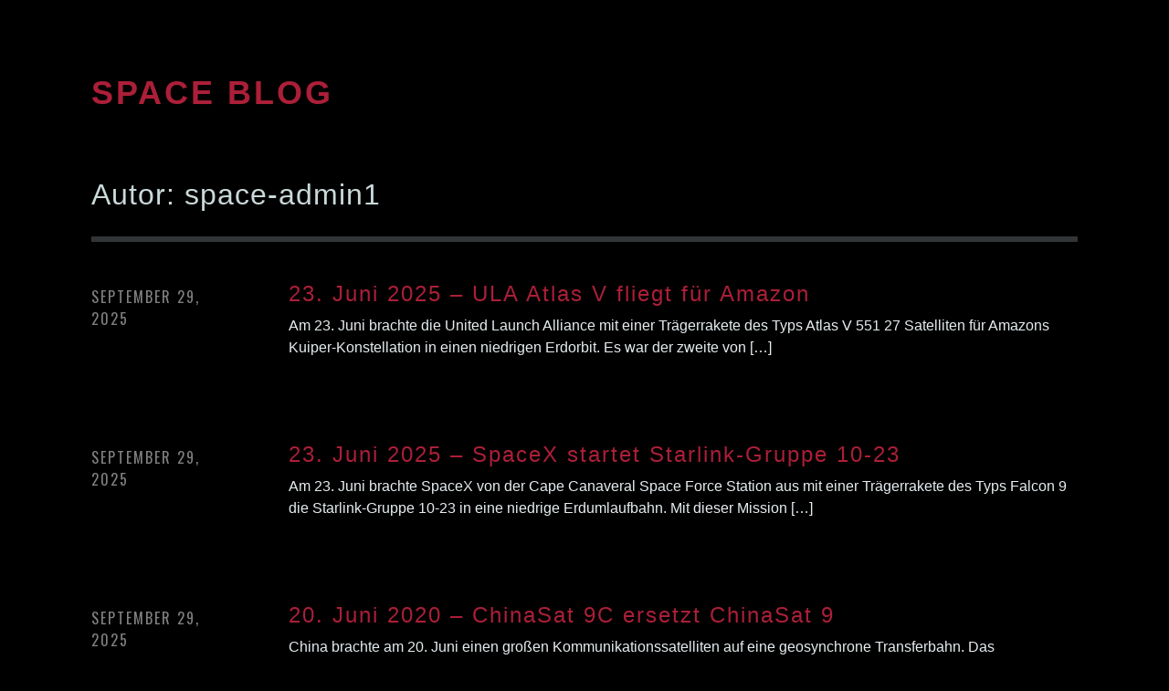

--- FILE ---
content_type: text/html; charset=UTF-8
request_url: https://blog.space-jahrbuch.de/author/space-admin1/page/2
body_size: 9605
content:
<!DOCTYPE html>
<html lang="de">
<head>
<meta charset="UTF-8">
<meta name="viewport" content="width=device-width, initial-scale=1">
<link rel="profile" href="http://gmpg.org/xfn/11">
<link rel="pingback" href="https://blog.space-jahrbuch.de/xmlrpc.php">

<title>space-admin1 &#8211; Seite 2 &#8211; SPACE BLOG</title>
<meta name='robots' content='max-image-preview:large' />
	<style>img:is([sizes="auto" i], [sizes^="auto," i]) { contain-intrinsic-size: 3000px 1500px }</style>
	<link rel='dns-prefetch' href='//fonts.googleapis.com' />
<link rel="alternate" type="application/rss+xml" title="SPACE BLOG &raquo; Feed" href="https://blog.space-jahrbuch.de/feed" />
<link rel="alternate" type="application/rss+xml" title="SPACE BLOG &raquo; Kommentar-Feed" href="https://blog.space-jahrbuch.de/comments/feed" />
<link rel="alternate" type="text/calendar" title="SPACE BLOG &raquo; iCal Feed" href="https://blog.space-jahrbuch.de/events/?ical=1" />
<link rel="alternate" type="application/rss+xml" title="SPACE BLOG &raquo; Feed für Beiträge von space-admin1" href="https://blog.space-jahrbuch.de/author/space-admin1/feed" />
<script type="text/javascript">
/* <![CDATA[ */
window._wpemojiSettings = {"baseUrl":"https:\/\/s.w.org\/images\/core\/emoji\/16.0.1\/72x72\/","ext":".png","svgUrl":"https:\/\/s.w.org\/images\/core\/emoji\/16.0.1\/svg\/","svgExt":".svg","source":{"concatemoji":"https:\/\/blog.space-jahrbuch.de\/wp-includes\/js\/wp-emoji-release.min.js?ver=6.8.3"}};
/*! This file is auto-generated */
!function(s,n){var o,i,e;function c(e){try{var t={supportTests:e,timestamp:(new Date).valueOf()};sessionStorage.setItem(o,JSON.stringify(t))}catch(e){}}function p(e,t,n){e.clearRect(0,0,e.canvas.width,e.canvas.height),e.fillText(t,0,0);var t=new Uint32Array(e.getImageData(0,0,e.canvas.width,e.canvas.height).data),a=(e.clearRect(0,0,e.canvas.width,e.canvas.height),e.fillText(n,0,0),new Uint32Array(e.getImageData(0,0,e.canvas.width,e.canvas.height).data));return t.every(function(e,t){return e===a[t]})}function u(e,t){e.clearRect(0,0,e.canvas.width,e.canvas.height),e.fillText(t,0,0);for(var n=e.getImageData(16,16,1,1),a=0;a<n.data.length;a++)if(0!==n.data[a])return!1;return!0}function f(e,t,n,a){switch(t){case"flag":return n(e,"\ud83c\udff3\ufe0f\u200d\u26a7\ufe0f","\ud83c\udff3\ufe0f\u200b\u26a7\ufe0f")?!1:!n(e,"\ud83c\udde8\ud83c\uddf6","\ud83c\udde8\u200b\ud83c\uddf6")&&!n(e,"\ud83c\udff4\udb40\udc67\udb40\udc62\udb40\udc65\udb40\udc6e\udb40\udc67\udb40\udc7f","\ud83c\udff4\u200b\udb40\udc67\u200b\udb40\udc62\u200b\udb40\udc65\u200b\udb40\udc6e\u200b\udb40\udc67\u200b\udb40\udc7f");case"emoji":return!a(e,"\ud83e\udedf")}return!1}function g(e,t,n,a){var r="undefined"!=typeof WorkerGlobalScope&&self instanceof WorkerGlobalScope?new OffscreenCanvas(300,150):s.createElement("canvas"),o=r.getContext("2d",{willReadFrequently:!0}),i=(o.textBaseline="top",o.font="600 32px Arial",{});return e.forEach(function(e){i[e]=t(o,e,n,a)}),i}function t(e){var t=s.createElement("script");t.src=e,t.defer=!0,s.head.appendChild(t)}"undefined"!=typeof Promise&&(o="wpEmojiSettingsSupports",i=["flag","emoji"],n.supports={everything:!0,everythingExceptFlag:!0},e=new Promise(function(e){s.addEventListener("DOMContentLoaded",e,{once:!0})}),new Promise(function(t){var n=function(){try{var e=JSON.parse(sessionStorage.getItem(o));if("object"==typeof e&&"number"==typeof e.timestamp&&(new Date).valueOf()<e.timestamp+604800&&"object"==typeof e.supportTests)return e.supportTests}catch(e){}return null}();if(!n){if("undefined"!=typeof Worker&&"undefined"!=typeof OffscreenCanvas&&"undefined"!=typeof URL&&URL.createObjectURL&&"undefined"!=typeof Blob)try{var e="postMessage("+g.toString()+"("+[JSON.stringify(i),f.toString(),p.toString(),u.toString()].join(",")+"));",a=new Blob([e],{type:"text/javascript"}),r=new Worker(URL.createObjectURL(a),{name:"wpTestEmojiSupports"});return void(r.onmessage=function(e){c(n=e.data),r.terminate(),t(n)})}catch(e){}c(n=g(i,f,p,u))}t(n)}).then(function(e){for(var t in e)n.supports[t]=e[t],n.supports.everything=n.supports.everything&&n.supports[t],"flag"!==t&&(n.supports.everythingExceptFlag=n.supports.everythingExceptFlag&&n.supports[t]);n.supports.everythingExceptFlag=n.supports.everythingExceptFlag&&!n.supports.flag,n.DOMReady=!1,n.readyCallback=function(){n.DOMReady=!0}}).then(function(){return e}).then(function(){var e;n.supports.everything||(n.readyCallback(),(e=n.source||{}).concatemoji?t(e.concatemoji):e.wpemoji&&e.twemoji&&(t(e.twemoji),t(e.wpemoji)))}))}((window,document),window._wpemojiSettings);
/* ]]> */
</script>
<style id='wp-emoji-styles-inline-css' type='text/css'>

	img.wp-smiley, img.emoji {
		display: inline !important;
		border: none !important;
		box-shadow: none !important;
		height: 1em !important;
		width: 1em !important;
		margin: 0 0.07em !important;
		vertical-align: -0.1em !important;
		background: none !important;
		padding: 0 !important;
	}
</style>
<link rel='stylesheet' id='wp-block-library-css' href='https://blog.space-jahrbuch.de/wp-includes/css/dist/block-library/style.min.css?ver=6.8.3' type='text/css' media='all' />
<style id='classic-theme-styles-inline-css' type='text/css'>
/*! This file is auto-generated */
.wp-block-button__link{color:#fff;background-color:#32373c;border-radius:9999px;box-shadow:none;text-decoration:none;padding:calc(.667em + 2px) calc(1.333em + 2px);font-size:1.125em}.wp-block-file__button{background:#32373c;color:#fff;text-decoration:none}
</style>
<style id='safe-svg-svg-icon-style-inline-css' type='text/css'>
.safe-svg-cover{text-align:center}.safe-svg-cover .safe-svg-inside{display:inline-block;max-width:100%}.safe-svg-cover svg{fill:currentColor;height:100%;max-height:100%;max-width:100%;width:100%}

</style>
<style id='global-styles-inline-css' type='text/css'>
:root{--wp--preset--aspect-ratio--square: 1;--wp--preset--aspect-ratio--4-3: 4/3;--wp--preset--aspect-ratio--3-4: 3/4;--wp--preset--aspect-ratio--3-2: 3/2;--wp--preset--aspect-ratio--2-3: 2/3;--wp--preset--aspect-ratio--16-9: 16/9;--wp--preset--aspect-ratio--9-16: 9/16;--wp--preset--color--black: #000000;--wp--preset--color--cyan-bluish-gray: #abb8c3;--wp--preset--color--white: #ffffff;--wp--preset--color--pale-pink: #f78da7;--wp--preset--color--vivid-red: #cf2e2e;--wp--preset--color--luminous-vivid-orange: #ff6900;--wp--preset--color--luminous-vivid-amber: #fcb900;--wp--preset--color--light-green-cyan: #7bdcb5;--wp--preset--color--vivid-green-cyan: #00d084;--wp--preset--color--pale-cyan-blue: #8ed1fc;--wp--preset--color--vivid-cyan-blue: #0693e3;--wp--preset--color--vivid-purple: #9b51e0;--wp--preset--gradient--vivid-cyan-blue-to-vivid-purple: linear-gradient(135deg,rgba(6,147,227,1) 0%,rgb(155,81,224) 100%);--wp--preset--gradient--light-green-cyan-to-vivid-green-cyan: linear-gradient(135deg,rgb(122,220,180) 0%,rgb(0,208,130) 100%);--wp--preset--gradient--luminous-vivid-amber-to-luminous-vivid-orange: linear-gradient(135deg,rgba(252,185,0,1) 0%,rgba(255,105,0,1) 100%);--wp--preset--gradient--luminous-vivid-orange-to-vivid-red: linear-gradient(135deg,rgba(255,105,0,1) 0%,rgb(207,46,46) 100%);--wp--preset--gradient--very-light-gray-to-cyan-bluish-gray: linear-gradient(135deg,rgb(238,238,238) 0%,rgb(169,184,195) 100%);--wp--preset--gradient--cool-to-warm-spectrum: linear-gradient(135deg,rgb(74,234,220) 0%,rgb(151,120,209) 20%,rgb(207,42,186) 40%,rgb(238,44,130) 60%,rgb(251,105,98) 80%,rgb(254,248,76) 100%);--wp--preset--gradient--blush-light-purple: linear-gradient(135deg,rgb(255,206,236) 0%,rgb(152,150,240) 100%);--wp--preset--gradient--blush-bordeaux: linear-gradient(135deg,rgb(254,205,165) 0%,rgb(254,45,45) 50%,rgb(107,0,62) 100%);--wp--preset--gradient--luminous-dusk: linear-gradient(135deg,rgb(255,203,112) 0%,rgb(199,81,192) 50%,rgb(65,88,208) 100%);--wp--preset--gradient--pale-ocean: linear-gradient(135deg,rgb(255,245,203) 0%,rgb(182,227,212) 50%,rgb(51,167,181) 100%);--wp--preset--gradient--electric-grass: linear-gradient(135deg,rgb(202,248,128) 0%,rgb(113,206,126) 100%);--wp--preset--gradient--midnight: linear-gradient(135deg,rgb(2,3,129) 0%,rgb(40,116,252) 100%);--wp--preset--font-size--small: 13px;--wp--preset--font-size--medium: 20px;--wp--preset--font-size--large: 36px;--wp--preset--font-size--x-large: 42px;--wp--preset--spacing--20: 0.44rem;--wp--preset--spacing--30: 0.67rem;--wp--preset--spacing--40: 1rem;--wp--preset--spacing--50: 1.5rem;--wp--preset--spacing--60: 2.25rem;--wp--preset--spacing--70: 3.38rem;--wp--preset--spacing--80: 5.06rem;--wp--preset--shadow--natural: 6px 6px 9px rgba(0, 0, 0, 0.2);--wp--preset--shadow--deep: 12px 12px 50px rgba(0, 0, 0, 0.4);--wp--preset--shadow--sharp: 6px 6px 0px rgba(0, 0, 0, 0.2);--wp--preset--shadow--outlined: 6px 6px 0px -3px rgba(255, 255, 255, 1), 6px 6px rgba(0, 0, 0, 1);--wp--preset--shadow--crisp: 6px 6px 0px rgba(0, 0, 0, 1);}:where(.is-layout-flex){gap: 0.5em;}:where(.is-layout-grid){gap: 0.5em;}body .is-layout-flex{display: flex;}.is-layout-flex{flex-wrap: wrap;align-items: center;}.is-layout-flex > :is(*, div){margin: 0;}body .is-layout-grid{display: grid;}.is-layout-grid > :is(*, div){margin: 0;}:where(.wp-block-columns.is-layout-flex){gap: 2em;}:where(.wp-block-columns.is-layout-grid){gap: 2em;}:where(.wp-block-post-template.is-layout-flex){gap: 1.25em;}:where(.wp-block-post-template.is-layout-grid){gap: 1.25em;}.has-black-color{color: var(--wp--preset--color--black) !important;}.has-cyan-bluish-gray-color{color: var(--wp--preset--color--cyan-bluish-gray) !important;}.has-white-color{color: var(--wp--preset--color--white) !important;}.has-pale-pink-color{color: var(--wp--preset--color--pale-pink) !important;}.has-vivid-red-color{color: var(--wp--preset--color--vivid-red) !important;}.has-luminous-vivid-orange-color{color: var(--wp--preset--color--luminous-vivid-orange) !important;}.has-luminous-vivid-amber-color{color: var(--wp--preset--color--luminous-vivid-amber) !important;}.has-light-green-cyan-color{color: var(--wp--preset--color--light-green-cyan) !important;}.has-vivid-green-cyan-color{color: var(--wp--preset--color--vivid-green-cyan) !important;}.has-pale-cyan-blue-color{color: var(--wp--preset--color--pale-cyan-blue) !important;}.has-vivid-cyan-blue-color{color: var(--wp--preset--color--vivid-cyan-blue) !important;}.has-vivid-purple-color{color: var(--wp--preset--color--vivid-purple) !important;}.has-black-background-color{background-color: var(--wp--preset--color--black) !important;}.has-cyan-bluish-gray-background-color{background-color: var(--wp--preset--color--cyan-bluish-gray) !important;}.has-white-background-color{background-color: var(--wp--preset--color--white) !important;}.has-pale-pink-background-color{background-color: var(--wp--preset--color--pale-pink) !important;}.has-vivid-red-background-color{background-color: var(--wp--preset--color--vivid-red) !important;}.has-luminous-vivid-orange-background-color{background-color: var(--wp--preset--color--luminous-vivid-orange) !important;}.has-luminous-vivid-amber-background-color{background-color: var(--wp--preset--color--luminous-vivid-amber) !important;}.has-light-green-cyan-background-color{background-color: var(--wp--preset--color--light-green-cyan) !important;}.has-vivid-green-cyan-background-color{background-color: var(--wp--preset--color--vivid-green-cyan) !important;}.has-pale-cyan-blue-background-color{background-color: var(--wp--preset--color--pale-cyan-blue) !important;}.has-vivid-cyan-blue-background-color{background-color: var(--wp--preset--color--vivid-cyan-blue) !important;}.has-vivid-purple-background-color{background-color: var(--wp--preset--color--vivid-purple) !important;}.has-black-border-color{border-color: var(--wp--preset--color--black) !important;}.has-cyan-bluish-gray-border-color{border-color: var(--wp--preset--color--cyan-bluish-gray) !important;}.has-white-border-color{border-color: var(--wp--preset--color--white) !important;}.has-pale-pink-border-color{border-color: var(--wp--preset--color--pale-pink) !important;}.has-vivid-red-border-color{border-color: var(--wp--preset--color--vivid-red) !important;}.has-luminous-vivid-orange-border-color{border-color: var(--wp--preset--color--luminous-vivid-orange) !important;}.has-luminous-vivid-amber-border-color{border-color: var(--wp--preset--color--luminous-vivid-amber) !important;}.has-light-green-cyan-border-color{border-color: var(--wp--preset--color--light-green-cyan) !important;}.has-vivid-green-cyan-border-color{border-color: var(--wp--preset--color--vivid-green-cyan) !important;}.has-pale-cyan-blue-border-color{border-color: var(--wp--preset--color--pale-cyan-blue) !important;}.has-vivid-cyan-blue-border-color{border-color: var(--wp--preset--color--vivid-cyan-blue) !important;}.has-vivid-purple-border-color{border-color: var(--wp--preset--color--vivid-purple) !important;}.has-vivid-cyan-blue-to-vivid-purple-gradient-background{background: var(--wp--preset--gradient--vivid-cyan-blue-to-vivid-purple) !important;}.has-light-green-cyan-to-vivid-green-cyan-gradient-background{background: var(--wp--preset--gradient--light-green-cyan-to-vivid-green-cyan) !important;}.has-luminous-vivid-amber-to-luminous-vivid-orange-gradient-background{background: var(--wp--preset--gradient--luminous-vivid-amber-to-luminous-vivid-orange) !important;}.has-luminous-vivid-orange-to-vivid-red-gradient-background{background: var(--wp--preset--gradient--luminous-vivid-orange-to-vivid-red) !important;}.has-very-light-gray-to-cyan-bluish-gray-gradient-background{background: var(--wp--preset--gradient--very-light-gray-to-cyan-bluish-gray) !important;}.has-cool-to-warm-spectrum-gradient-background{background: var(--wp--preset--gradient--cool-to-warm-spectrum) !important;}.has-blush-light-purple-gradient-background{background: var(--wp--preset--gradient--blush-light-purple) !important;}.has-blush-bordeaux-gradient-background{background: var(--wp--preset--gradient--blush-bordeaux) !important;}.has-luminous-dusk-gradient-background{background: var(--wp--preset--gradient--luminous-dusk) !important;}.has-pale-ocean-gradient-background{background: var(--wp--preset--gradient--pale-ocean) !important;}.has-electric-grass-gradient-background{background: var(--wp--preset--gradient--electric-grass) !important;}.has-midnight-gradient-background{background: var(--wp--preset--gradient--midnight) !important;}.has-small-font-size{font-size: var(--wp--preset--font-size--small) !important;}.has-medium-font-size{font-size: var(--wp--preset--font-size--medium) !important;}.has-large-font-size{font-size: var(--wp--preset--font-size--large) !important;}.has-x-large-font-size{font-size: var(--wp--preset--font-size--x-large) !important;}
:where(.wp-block-post-template.is-layout-flex){gap: 1.25em;}:where(.wp-block-post-template.is-layout-grid){gap: 1.25em;}
:where(.wp-block-columns.is-layout-flex){gap: 2em;}:where(.wp-block-columns.is-layout-grid){gap: 2em;}
:root :where(.wp-block-pullquote){font-size: 1.5em;line-height: 1.6;}
</style>
<link rel='stylesheet' id='dashicons-css' href='https://blog.space-jahrbuch.de/wp-includes/css/dashicons.min.css?ver=6.8.3' type='text/css' media='all' />
<link rel='stylesheet' id='post-views-counter-frontend-css' href='https://blog.space-jahrbuch.de/wp-content/plugins/post-views-counter/css/frontend.min.css?ver=1.5.2' type='text/css' media='all' />
<link rel='stylesheet' id='escutcheon-style-css' href='https://blog.space-jahrbuch.de/wp-content/themes/escutcheon-wpcom/style.css?ver=6.8.3' type='text/css' media='all' />
<link rel='stylesheet' id='genericons-css' href='https://blog.space-jahrbuch.de/wp-content/themes/escutcheon-wpcom/fonts/genericons.css' type='text/css' media='all' />
<link rel='stylesheet' id='escutcheon-fonts-css' href='https://fonts.googleapis.com/css?family=Oswald%3A400%2C300%2C700%7CAlegreya+Sans%3A400%2C400italic%2C700%2C700italic&#038;subset=latin%2Clatin-ext' type='text/css' media='all' />
<script type="text/javascript" src="https://blog.space-jahrbuch.de/wp-content/plugins/1and1-wordpress-assistant/js/cookies.js?ver=6.8.3" id="1and1-wp-cookies-js"></script>
<link rel="https://api.w.org/" href="https://blog.space-jahrbuch.de/wp-json/" /><link rel="alternate" title="JSON" type="application/json" href="https://blog.space-jahrbuch.de/wp-json/wp/v2/users/1" /><link rel="EditURI" type="application/rsd+xml" title="RSD" href="https://blog.space-jahrbuch.de/xmlrpc.php?rsd" />
<meta name="generator" content="WordPress 6.8.3" />
<meta name="tec-api-version" content="v1"><meta name="tec-api-origin" content="https://blog.space-jahrbuch.de"><link rel="alternate" href="https://blog.space-jahrbuch.de/wp-json/tribe/events/v1/" /><style type="text/css">.recentcomments a{display:inline !important;padding:0 !important;margin:0 !important;}</style><style type="text/css" id="custom-background-css">
body.custom-background { background-color: #000000; }
</style>
			<style type="text/css" id="wp-custom-css">
			body
{
	background: black;
	font-family: Open Sans, sans-serif;
}

.site-title, h1.widget-title, h3 {
	color: #ab1f38;
}

.site-title {
	font-size: 36px; 
	font-family: Open Sans Bold, sans-serif;
	font-weight: bold;
}

.navigation-wrapper
{
	 margin-bottom: 1em; 
}

.site-title::after {
	display: none;
}
#meta-2, #recent-comments-2 {
	display: none;
}

h1.widget-title {
	font-family: Open Sans Bold, sans-serif;
}
h1.entry-title {
	font-family: Open Sans, sans-serif;
	color: white;
	text-transform: none;
}
h1, h2 , h3 {
	font-family: Open Sans Bold, sans-serif;
	text-transform: none;
	letter-spacing: 1px;
}

.sidebar ul li a, .entry-content p a {
	color: white;
}
.entry-date {
	color: #808080;
	margin-bottom: 6px;
}
.site-footer::before {
	height: 1px;
	background-color: white;
}
.post-navigation a {
	color: black;
	font-weight: bold;
	cursor: pointer;
	background-color: white;
	border-width: 0px;
	border-radius: 0px;
}

@media screen and (width: 920px) 
{
	.site{
		width: 100%;
	}
}

@media screen and (min-width: 50em)
{
	.single .entry-title,
	.single .portfolio-entry-title
	{
		float: left;
		width: 100%;
	}
	h1.site-title {
		letter-spacing: 3px;
	}
	h1.widget-title {
		font-size: 14px; 
	}
	h1.entry-title {
		font-size: 24px !important;
		margin-top: -8px !important;
		line-height: 28px;
	}
	h2 {
		font-size: 24px;
		line-height: 28px;
	}
	h3 {
		font-size: 14px;
		line-height: 20px;
	}
	.sidebar ul li a {
		font-size: 14px;
	}
	.sidebar {
		width: 100%;
		display: table-cell;
	}
	.single .featured-image {
		float: right;	
		width: 70%;
	}
	.site-content .widget-area {
		float: left;
		width: 95%;
	}
	.entry-content {
		font-size: 14px;
		line-height: 20px;
	}
}

@media screen and (max-width: 49.99em) {
	.main-navigation {
		padding-top: 8px;
	}
	.navigation-wrapper {
		min-height: 8px;
	}
	
}

body {
--tec-color-text-primary: white;
}

.tribe-common a:not(.tribe-common-anchor--unstyle):hover, .tribe-common .tribe-common-b2, .tribe-common .tribe-common-h5, .tribe-common .tribe-common-h6, .tribe-events-back a, .tribe-events-back a:visited, .tribe-events-content, .tribe-events-meta-group, .tribe-events-meta-group .tribe-events-single-section-title, .tribe-block__organizer__details h3 {
	color: white;
}

#tribe-events-events-bar-keyword, .tribe-events-c-view-selector__list-item-text, #tribe-events-events-bar-keyword::placeholde {
	color: black;
}
::placeholder {
  color: black;
  opacity: 1; /* Firefox */
}

.tribe-events button.tribe-events-c-top-bar__datepicker-buttonr, div.tribe-events-calendar-list__event-details  , .tribe-common a:not(.tribe-common-anchor--unstyle), .tribe-common a:not(.tribe-common-anchor--unstyle):visited{
	color: #cccccc;
}

time.tribe-events-calendar-list__month-separator-text{
	color: #cccccc !important;
}
.tribe-events-calendar-list__event-date-tag-weekday {
 color: #b2b2b2 !important;
}

a.tribe-common-c-btn-border-small {
	color: #595959 !important;
}
.tribe-events button.tribe-events-c-top-bar__datepicker-button:focus, .tribe-events button.tribe-events-c-top-bar__datepicker-button:hover, .tribe-events button.tribe-events-c-top-bar__datepicker-button, 	.single-tribe_events .tribe-blocks-editor .tribe-events-schedule .tribe-events-schedule__datetime, .tribe-block__event-price .tribe-block__event-price__cost {
	color: #bd717f;
}

.tribe-events .tribe-events-c-events-bar__search-container, .tribe-events .tribe-events-c-view-selector--tabs .tribe-events-c-view-selector__content {
	background-color: #bd717f;
}


.post-type-archive-tribe_events h1.site-title, .post-type-archive-tribe_events .site-header , .single-tribe_events .site-header, .tribe-events .tribe-events-c-subscribe-dropdown__container, .tribe-common .tribe-common-b2--bold {
	display: none;
}
#colophon {
	display: none;
}

.tribe-events-c-search, #tribe-events-view-selector-content {
	background-color: black;
}
.tribe-events-c-nav__prev-label, .tribe-events-sub-nav, .tribe-events-nav-previous a {
	text-transform: uppercase;
	color: white;
}
.tribe-event-time:after , .tribe-event-date-start:after, .tribe-event-date-end:after {
	content: " Uhr";
}		</style>
		</head>

<body class="archive paged author author-space-admin1 author-1 custom-background paged-2 author-paged-2 wp-theme-escutcheon-wpcom tribe-no-js">
<div id="page" class="hfeed site">
	<a class="skip-link screen-reader-text" href="#content">Zum Inhalt springen</a>

	<header id="masthead" class="site-header" role="banner">
		<div class="navigation-wrapper">
						<nav id="site-navigation" class="main-navigation" role="navigation">
				<button class="menu-toggle" aria-controls="primary-menu" aria-expanded="false">Menü</button>
				<div class="menu"></div>
			</nav><!-- #site-navigation -->
		</div>

		<div class="site-branding">
									<h1 class="site-title"><a href="https://blog.space-jahrbuch.de/" rel="home">SPACE BLOG</a></h1>
			<h2 class="site-description"></h2>
		</div><!-- .site-branding -->

	</header><!-- #masthead -->

	<div id="content" class="site-content">
	<div id="primary" class="content-area">
		<main id="main" class="site-main" role="main">

		
			<header class="page-header">
	<h1 class="page-title">Autor: <span>space-admin1</span></h1></header><!-- .page-header -->

						
				
<article id="post-3864" class="clear post-3864 post type-post status-publish format-standard has-post-thumbnail hentry category-raumfahrt-chronik category-space-2026">
			<div class="entry-meta">
			<span class="byline"> Verfasst von <span class="author vcard"><a class="url fn n" href="https://blog.space-jahrbuch.de/author/space-admin1">space-admin1</a></span></span><span class="posted-on"><a href="https://blog.space-jahrbuch.de/23-juni-2025-ula-atlas-v-fliegt-fuer-amazon" rel="bookmark"><time class="entry-date published updated" datetime="2025-09-29T21:58:12+01:00">September 29, 2025</time></a></span>		</div><!-- .entry-meta -->
		<div class="entry-wrapper">
		<header class="entry-header">
			<h1 class="entry-title"><a href="https://blog.space-jahrbuch.de/23-juni-2025-ula-atlas-v-fliegt-fuer-amazon" rel="bookmark">23. Juni 2025 – ULA Atlas V fliegt für Amazon</a></h1>		</header><!-- .entry-header -->
		<div class="entry-summary">
			<p>Am 23. Juni brachte die United Launch Alliance mit einer Trägerrakete des Typs Atlas V 551 27 Satelliten für Amazons Kuiper-Konstellation in einen niedrigen Erdorbit. Es war der zweite von [&hellip;]</p>
		</div><!-- .entry-summary -->
	</div>
</article><!-- #post-## -->
			
				
<article id="post-3863" class="clear post-3863 post type-post status-publish format-standard has-post-thumbnail hentry category-raumfahrt-chronik category-space-2026">
			<div class="entry-meta">
			<span class="byline"> Verfasst von <span class="author vcard"><a class="url fn n" href="https://blog.space-jahrbuch.de/author/space-admin1">space-admin1</a></span></span><span class="posted-on"><a href="https://blog.space-jahrbuch.de/23-juni-2025-spacex-startet-starlink-gruppe-10-23" rel="bookmark"><time class="entry-date published updated" datetime="2025-09-29T21:57:18+01:00">September 29, 2025</time></a></span>		</div><!-- .entry-meta -->
		<div class="entry-wrapper">
		<header class="entry-header">
			<h1 class="entry-title"><a href="https://blog.space-jahrbuch.de/23-juni-2025-spacex-startet-starlink-gruppe-10-23" rel="bookmark">23. Juni 2025 &#8211; SpaceX startet Starlink-Gruppe 10-23</a></h1>		</header><!-- .entry-header -->
		<div class="entry-summary">
			<p>Am 23. Juni brachte SpaceX von der Cape Canaveral Space Force Station aus mit einer Trägerrakete des Typs Falcon 9 die Starlink-Gruppe 10-23 in eine niedrige Erdumlaufbahn. Mit dieser Mission [&hellip;]</p>
		</div><!-- .entry-summary -->
	</div>
</article><!-- #post-## -->
			
				
<article id="post-3862" class="clear post-3862 post type-post status-publish format-standard has-post-thumbnail hentry category-raumfahrt-chronik category-space-2026">
			<div class="entry-meta">
			<span class="byline"> Verfasst von <span class="author vcard"><a class="url fn n" href="https://blog.space-jahrbuch.de/author/space-admin1">space-admin1</a></span></span><span class="posted-on"><a href="https://blog.space-jahrbuch.de/20-juni-2020-chinasat-9c-ersetzt-chinasat-9" rel="bookmark"><time class="entry-date published updated" datetime="2025-09-29T21:56:53+01:00">September 29, 2025</time></a></span>		</div><!-- .entry-meta -->
		<div class="entry-wrapper">
		<header class="entry-header">
			<h1 class="entry-title"><a href="https://blog.space-jahrbuch.de/20-juni-2020-chinasat-9c-ersetzt-chinasat-9" rel="bookmark">20. Juni 2020 – ChinaSat 9C ersetzt ChinaSat 9</a></h1>		</header><!-- .entry-header -->
		<div class="entry-summary">
			<p>China brachte am 20. Juni einen großen Kommunikationssatelliten auf eine geosynchrone Transferbahn. Das Raumfahrzeug trägt die Bezeichnung ChinaSat 9C und wird ChinaSat 9 ersetzen, der im Juni 2008 gestartet worden [&hellip;]</p>
		</div><!-- .entry-summary -->
	</div>
</article><!-- #post-## -->
			
				
<article id="post-3861" class="clear post-3861 post type-post status-publish format-standard has-post-thumbnail hentry category-raumfahrt-chronik category-space-2026">
			<div class="entry-meta">
			<span class="byline"> Verfasst von <span class="author vcard"><a class="url fn n" href="https://blog.space-jahrbuch.de/author/space-admin1">space-admin1</a></span></span><span class="posted-on"><a href="https://blog.space-jahrbuch.de/19-juni-2025-erster-operationeller-start-der-angara-5-geglueckt" rel="bookmark"><time class="entry-date published updated" datetime="2025-09-29T21:56:22+01:00">September 29, 2025</time></a></span>		</div><!-- .entry-meta -->
		<div class="entry-wrapper">
		<header class="entry-header">
			<h1 class="entry-title"><a href="https://blog.space-jahrbuch.de/19-juni-2025-erster-operationeller-start-der-angara-5-geglueckt" rel="bookmark">19. Juni 2025 – Erster operationeller Start der Angara 5 geglückt</a></h1>		</header><!-- .entry-header -->
		<div class="entry-summary">
			<p>Eine lange Entwicklungsgeschichte scheint ihr Ende erreicht zu haben. Mit dem Start am 19. Juni führte Russland den ersten Einsatzflug einer Angara 5 durch. Dabei wurde eine Briz-M-Oberstufe eingesetzt. Die [&hellip;]</p>
		</div><!-- .entry-summary -->
	</div>
</article><!-- #post-## -->
			
				
<article id="post-3860" class="clear post-3860 post type-post status-publish format-standard has-post-thumbnail hentry category-raumfahrt-chronik category-space-2026">
			<div class="entry-meta">
			<span class="byline"> Verfasst von <span class="author vcard"><a class="url fn n" href="https://blog.space-jahrbuch.de/author/space-admin1">space-admin1</a></span></span><span class="posted-on"><a href="https://blog.space-jahrbuch.de/18-juni-2025-spacex-startet-starlink-gruppe-10-18" rel="bookmark"><time class="entry-date published updated" datetime="2025-09-29T21:55:55+01:00">September 29, 2025</time></a></span>		</div><!-- .entry-meta -->
		<div class="entry-wrapper">
		<header class="entry-header">
			<h1 class="entry-title"><a href="https://blog.space-jahrbuch.de/18-juni-2025-spacex-startet-starlink-gruppe-10-18" rel="bookmark">18. Juni 2025 &#8211; SpaceX startet Starlink-Gruppe 10-18</a></h1>		</header><!-- .entry-header -->
		<div class="entry-summary">
			<p>Am 18. Juni brachte SpaceX von der Cape Canaveral Space Force Station aus mit einer Trägerrakete des Typs Falcon 9 die Starlink-Gruppe 10-18 in eine niedrige Erdumlaufbahn. Mit dieser Mission [&hellip;]</p>
		</div><!-- .entry-summary -->
	</div>
</article><!-- #post-## -->
			
				
<article id="post-3859" class="clear post-3859 post type-post status-publish format-standard has-post-thumbnail hentry category-raumfahrt-chronik category-space-2026">
			<div class="entry-meta">
			<span class="byline"> Verfasst von <span class="author vcard"><a class="url fn n" href="https://blog.space-jahrbuch.de/author/space-admin1">space-admin1</a></span></span><span class="posted-on"><a href="https://blog.space-jahrbuch.de/17-juni-2025-spacex-startet-starlink-gruppe-15-9" rel="bookmark"><time class="entry-date published updated" datetime="2025-09-29T21:55:32+01:00">September 29, 2025</time></a></span>		</div><!-- .entry-meta -->
		<div class="entry-wrapper">
		<header class="entry-header">
			<h1 class="entry-title"><a href="https://blog.space-jahrbuch.de/17-juni-2025-spacex-startet-starlink-gruppe-15-9" rel="bookmark">17. Juni 2025 – SpaceX startet Starlink-Gruppe 15-9</a></h1>		</header><!-- .entry-header -->
		<div class="entry-summary">
			<p>Am 17. Juni brachte SpaceX von der Space Force Basis Vandenberg aus mit einer Trägerrakete des Typs Falcon 9 die Starlink-Gruppe 15-9&nbsp;&nbsp; in eine niedrige Erdumlaufbahn. Mit dem aktuellen Einsatz [&hellip;]</p>
		</div><!-- .entry-summary -->
	</div>
</article><!-- #post-## -->
			
				
<article id="post-3858" class="clear post-3858 post type-post status-publish format-standard has-post-thumbnail hentry category-raumfahrt-chronik category-space-2026">
			<div class="entry-meta">
			<span class="byline"> Verfasst von <span class="author vcard"><a class="url fn n" href="https://blog.space-jahrbuch.de/author/space-admin1">space-admin1</a></span></span><span class="posted-on"><a href="https://blog.space-jahrbuch.de/14-juni-2025-china-bringt-cses-02-ins-all" rel="bookmark"><time class="entry-date published updated" datetime="2025-09-29T21:54:59+01:00">September 29, 2025</time></a></span>		</div><!-- .entry-meta -->
		<div class="entry-wrapper">
		<header class="entry-header">
			<h1 class="entry-title"><a href="https://blog.space-jahrbuch.de/14-juni-2025-china-bringt-cses-02-ins-all" rel="bookmark">14. Juni 2025 – China bringt CSES-02 ins All</a></h1>		</header><!-- .entry-header -->
		<div class="entry-summary">
			<p>Die nationale chinesische Raumfahrtagentur, kurz: CNSA, brachte am 14. Juni mit einer Trägerrakete des Typs Langer Marsch 2D den Ionosphären-Forschungssatelliten CSES-02 (für: China Seismo-Electromagnetic Satellite), auch Zhangheng 1-02 genannt, auf [&hellip;]</p>
		</div><!-- .entry-summary -->
	</div>
</article><!-- #post-## -->
			
				
<article id="post-3857" class="clear post-3857 post type-post status-publish format-standard has-post-thumbnail hentry category-raumfahrt-chronik category-space-2026">
			<div class="entry-meta">
			<span class="byline"> Verfasst von <span class="author vcard"><a class="url fn n" href="https://blog.space-jahrbuch.de/author/space-admin1">space-admin1</a></span></span><span class="posted-on"><a href="https://blog.space-jahrbuch.de/13-juni-2025-spacex-startet-starlink-gruppe-12-26" rel="bookmark"><time class="entry-date published updated" datetime="2025-09-29T21:54:29+01:00">September 29, 2025</time></a></span>		</div><!-- .entry-meta -->
		<div class="entry-wrapper">
		<header class="entry-header">
			<h1 class="entry-title"><a href="https://blog.space-jahrbuch.de/13-juni-2025-spacex-startet-starlink-gruppe-12-26" rel="bookmark">13. Juni 2025 &#8211; SpaceX startet Starlink-Gruppe 12-26</a></h1>		</header><!-- .entry-header -->
		<div class="entry-summary">
			<p>Am 13. Juni brachte SpaceX von der Cape Canaveral Space Force Station aus mit einer Trägerrakete des Typs Falcon 9 die Starlink-Gruppe 12-26 in eine niedrige Erdumlaufbahn. Mit dieser Mission [&hellip;]</p>
		</div><!-- .entry-summary -->
	</div>
</article><!-- #post-## -->
			
				
<article id="post-3856" class="clear post-3856 post type-post status-publish format-standard has-post-thumbnail hentry category-raumfahrt-chronik category-space-2026">
			<div class="entry-meta">
			<span class="byline"> Verfasst von <span class="author vcard"><a class="url fn n" href="https://blog.space-jahrbuch.de/author/space-admin1">space-admin1</a></span></span><span class="posted-on"><a href="https://blog.space-jahrbuch.de/13-juni-2025-spacex-startet-starlink-gruppe-15-6" rel="bookmark"><time class="entry-date published updated" datetime="2025-09-29T21:54:03+01:00">September 29, 2025</time></a></span>		</div><!-- .entry-meta -->
		<div class="entry-wrapper">
		<header class="entry-header">
			<h1 class="entry-title"><a href="https://blog.space-jahrbuch.de/13-juni-2025-spacex-startet-starlink-gruppe-15-6" rel="bookmark">13. Juni 2025 – SpaceX startet Starlink-Gruppe 15-6</a></h1>		</header><!-- .entry-header -->
		<div class="entry-summary">
			<p>Am 13. Juni brachte SpaceX von der Space Force Basis Vandenberg aus mit einer Trägerrakete des Typs Falcon 9 die Starlink-Gruppe 15-6 in eine niedrige Erdumlaufbahn. Mit dem aktuellen Einsatz [&hellip;]</p>
		</div><!-- .entry-summary -->
	</div>
</article><!-- #post-## -->
			
				
<article id="post-3855" class="clear post-3855 post type-post status-publish format-standard has-post-thumbnail hentry category-raumfahrt-chronik category-space-2026">
			<div class="entry-meta">
			<span class="byline"> Verfasst von <span class="author vcard"><a class="url fn n" href="https://blog.space-jahrbuch.de/author/space-admin1">space-admin1</a></span></span><span class="posted-on"><a href="https://blog.space-jahrbuch.de/11-juni-2025-the-mountain-god-guards" rel="bookmark"><time class="entry-date published updated" datetime="2025-09-29T21:53:35+01:00">September 29, 2025</time></a></span>		</div><!-- .entry-meta -->
		<div class="entry-wrapper">
		<header class="entry-header">
			<h1 class="entry-title"><a href="https://blog.space-jahrbuch.de/11-juni-2025-the-mountain-god-guards" rel="bookmark">11. Juni 2025 – The Mountain God Guards</a></h1>		</header><!-- .entry-header -->
		<div class="entry-summary">
			<p>Die Starts von Rocket Lab finden in zunehmender Dichte statt. Nur neun Tage nach der vorausgegangenen Mission folgte am 11. Juni die nächste Mission, die den Slogan „The Mountain God [&hellip;]</p>
		</div><!-- .entry-summary -->
	</div>
</article><!-- #post-## -->
			
			
	<nav class="navigation posts-navigation" aria-label="Beiträge">
		<h2 class="screen-reader-text">Beitragsnavigation</h2>
		<div class="nav-links"><div class="nav-previous"><a href="https://blog.space-jahrbuch.de/author/space-admin1/page/3" >Ältere Beiträge</a></div><div class="nav-next"><a href="https://blog.space-jahrbuch.de/author/space-admin1" >Neuere Beiträge</a></div></div>
	</nav>
		
		</main><!-- #main -->
	</div><!-- #primary -->


	</div><!-- #content -->

	<footer id="colophon" class="site-footer" role="contentinfo">
	</footer><!-- #colophon -->
</div><!-- #page -->

<script type="speculationrules">
{"prefetch":[{"source":"document","where":{"and":[{"href_matches":"\/*"},{"not":{"href_matches":["\/wp-*.php","\/wp-admin\/*","\/wp-content\/uploads\/*","\/wp-content\/*","\/wp-content\/plugins\/*","\/wp-content\/themes\/escutcheon-wpcom\/*","\/*\\?(.+)"]}},{"not":{"selector_matches":"a[rel~=\"nofollow\"]"}},{"not":{"selector_matches":".no-prefetch, .no-prefetch a"}}]},"eagerness":"conservative"}]}
</script>
		<script>
		( function ( body ) {
			'use strict';
			body.className = body.className.replace( /\btribe-no-js\b/, 'tribe-js' );
		} )( document.body );
		</script>
		<script> /* <![CDATA[ */var tribe_l10n_datatables = {"aria":{"sort_ascending":": activate to sort column ascending","sort_descending":": activate to sort column descending"},"length_menu":"Show _MENU_ entries","empty_table":"No data available in table","info":"Showing _START_ to _END_ of _TOTAL_ entries","info_empty":"Showing 0 to 0 of 0 entries","info_filtered":"(filtered from _MAX_ total entries)","zero_records":"No matching records found","search":"Search:","all_selected_text":"All items on this page were selected. ","select_all_link":"Select all pages","clear_selection":"Clear Selection.","pagination":{"all":"All","next":"Next","previous":"Previous"},"select":{"rows":{"0":"","_":": Selected %d rows","1":": Selected 1 row"}},"datepicker":{"dayNames":["Sonntag","Montag","Dienstag","Mittwoch","Donnerstag","Freitag","Samstag"],"dayNamesShort":["So.","Mo.","Di.","Mi.","Do.","Fr.","Sa."],"dayNamesMin":["S","M","D","M","D","F","S"],"monthNames":["Januar","Februar","M\u00e4rz","April","Mai","Juni","Juli","August","September","Oktober","November","Dezember"],"monthNamesShort":["Januar","Februar","M\u00e4rz","April","Mai","Juni","Juli","August","September","Oktober","November","Dezember"],"monthNamesMin":["Jan.","Feb.","M\u00e4rz","Apr.","Mai","Juni","Juli","Aug.","Sep.","Okt.","Nov.","Dez."],"nextText":"Next","prevText":"Prev","currentText":"Today","closeText":"Done","today":"Today","clear":"Clear"}};/* ]]> */ </script><script type="text/javascript" src="https://blog.space-jahrbuch.de/wp-content/plugins/the-events-calendar/common/build/js/user-agent.js?ver=da75d0bdea6dde3898df" id="tec-user-agent-js"></script>
<script type="text/javascript" src="https://blog.space-jahrbuch.de/wp-content/themes/escutcheon-wpcom/assets/js/navigation.js?ver=20120206" id="escutcheon-navigation-js"></script>
<script type="text/javascript" src="https://blog.space-jahrbuch.de/wp-content/themes/escutcheon-wpcom/assets/js/skip-link-focus-fix.js?ver=20130115" id="escutcheon-skip-link-focus-fix-js"></script>

</body>
</html>
